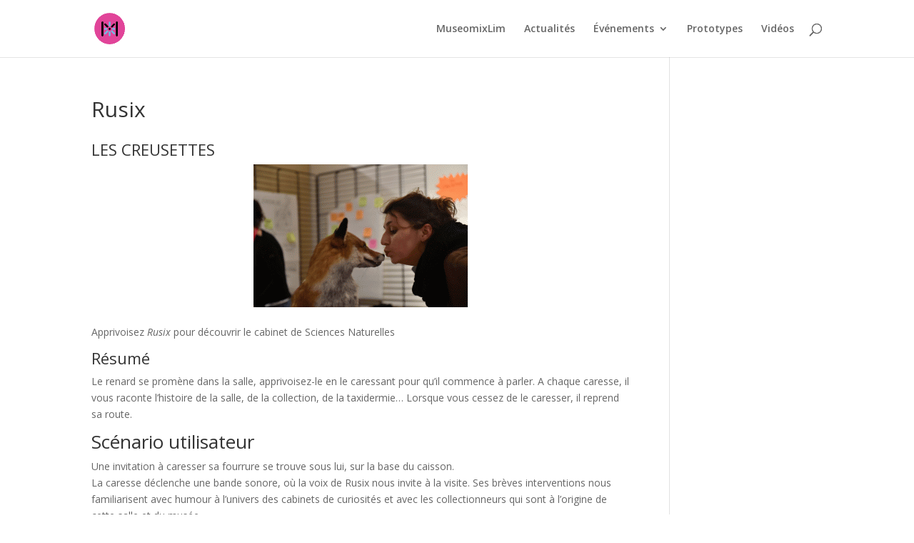

--- FILE ---
content_type: text/html; charset=UTF-8
request_url: http://www.museomixlim.fr/prototypes/les-creusettes/
body_size: 10945
content:
<!DOCTYPE html>
<html lang="fr-FR">
<head>
	<meta charset="UTF-8" />
<meta http-equiv="X-UA-Compatible" content="IE=edge">
	<link rel="pingback" href="http://www.museomixlim.fr/xmlrpc.php" />

	<script type="text/javascript">
		document.documentElement.className = 'js';
	</script>

	<script>var et_site_url='http://www.museomixlim.fr';var et_post_id='334';function et_core_page_resource_fallback(a,b){"undefined"===typeof b&&(b=a.sheet.cssRules&&0===a.sheet.cssRules.length);b&&(a.onerror=null,a.onload=null,a.href?a.href=et_site_url+"/?et_core_page_resource="+a.id+et_post_id:a.src&&(a.src=et_site_url+"/?et_core_page_resource="+a.id+et_post_id))}
</script><meta name='robots' content='index, follow, max-image-preview:large, max-snippet:-1, max-video-preview:-1' />
	<style>img:is([sizes="auto" i], [sizes^="auto," i]) { contain-intrinsic-size: 3000px 1500px }</style>
	
	<!-- This site is optimized with the Yoast SEO plugin v26.3 - https://yoast.com/wordpress/plugins/seo/ -->
	<title>Rusix - Museomix Limousin</title>
	<link rel="canonical" href="http://www.museomixlim.fr/prototypes/les-creusettes/" />
	<meta property="og:locale" content="fr_FR" />
	<meta property="og:type" content="article" />
	<meta property="og:title" content="Rusix - Museomix Limousin" />
	<meta property="og:description" content="LES CREUSETTES Apprivoisez Rusix pour découvrir le cabinet de Sciences Naturelles Résumé Le renard se promène dans la salle, apprivoisez-le en le caressant pour qu’il commence à parler. A chaque caresse, il vous raconte l’histoire de la salle, de la collection, de la taxidermie… Lorsque vous cessez de le caresser, il reprend sa route. Scénario [&hellip;]" />
	<meta property="og:url" content="http://www.museomixlim.fr/prototypes/les-creusettes/" />
	<meta property="og:site_name" content="Museomix Limousin" />
	<meta property="article:modified_time" content="2016-04-27T21:25:44+00:00" />
	<meta property="og:image" content="http://www.museomixlim.fr/wp-content/uploads/2015/11/DSC2045-300x200.gif" />
	<meta name="twitter:card" content="summary_large_image" />
	<meta name="twitter:label1" content="Durée de lecture estimée" />
	<meta name="twitter:data1" content="3 minutes" />
	<script type="application/ld+json" class="yoast-schema-graph">{"@context":"https://schema.org","@graph":[{"@type":"WebPage","@id":"http://www.museomixlim.fr/prototypes/les-creusettes/","url":"http://www.museomixlim.fr/prototypes/les-creusettes/","name":"Rusix - Museomix Limousin","isPartOf":{"@id":"http://www.museomixlim.fr/#website"},"primaryImageOfPage":{"@id":"http://www.museomixlim.fr/prototypes/les-creusettes/#primaryimage"},"image":{"@id":"http://www.museomixlim.fr/prototypes/les-creusettes/#primaryimage"},"thumbnailUrl":"http://www.museomixlim.fr/wp-content/uploads/2015/11/DSC2045-300x200.gif","datePublished":"2015-11-15T20:37:18+00:00","dateModified":"2016-04-27T21:25:44+00:00","breadcrumb":{"@id":"http://www.museomixlim.fr/prototypes/les-creusettes/#breadcrumb"},"inLanguage":"fr-FR","potentialAction":[{"@type":"ReadAction","target":["http://www.museomixlim.fr/prototypes/les-creusettes/"]}]},{"@type":"ImageObject","inLanguage":"fr-FR","@id":"http://www.museomixlim.fr/prototypes/les-creusettes/#primaryimage","url":"http://www.museomixlim.fr/wp-content/uploads/2015/11/DSC2045.gif","contentUrl":"http://www.museomixlim.fr/wp-content/uploads/2015/11/DSC2045.gif","width":2362,"height":1572},{"@type":"BreadcrumbList","@id":"http://www.museomixlim.fr/prototypes/les-creusettes/#breadcrumb","itemListElement":[{"@type":"ListItem","position":1,"name":"Accueil","item":"http://www.museomixlim.fr/"},{"@type":"ListItem","position":2,"name":"Prototypes","item":"http://www.museomixlim.fr/prototypes/"},{"@type":"ListItem","position":3,"name":"Rusix"}]},{"@type":"WebSite","@id":"http://www.museomixlim.fr/#website","url":"http://www.museomixlim.fr/","name":"Museomix Limousin","description":"","potentialAction":[{"@type":"SearchAction","target":{"@type":"EntryPoint","urlTemplate":"http://www.museomixlim.fr/?s={search_term_string}"},"query-input":{"@type":"PropertyValueSpecification","valueRequired":true,"valueName":"search_term_string"}}],"inLanguage":"fr-FR"}]}</script>
	<!-- / Yoast SEO plugin. -->


<link rel='dns-prefetch' href='//fonts.googleapis.com' />
<link rel="alternate" type="application/rss+xml" title="Museomix Limousin &raquo; Flux" href="http://www.museomixlim.fr/feed/" />
<link rel="alternate" type="application/rss+xml" title="Museomix Limousin &raquo; Flux des commentaires" href="http://www.museomixlim.fr/comments/feed/" />
<link rel="alternate" type="application/rss+xml" title="Museomix Limousin &raquo; Rusix Flux des commentaires" href="http://www.museomixlim.fr/prototypes/les-creusettes/feed/" />
<script type="text/javascript">
/* <![CDATA[ */
window._wpemojiSettings = {"baseUrl":"https:\/\/s.w.org\/images\/core\/emoji\/16.0.1\/72x72\/","ext":".png","svgUrl":"https:\/\/s.w.org\/images\/core\/emoji\/16.0.1\/svg\/","svgExt":".svg","source":{"concatemoji":"http:\/\/www.museomixlim.fr\/wp-includes\/js\/wp-emoji-release.min.js?ver=6.8.3"}};
/*! This file is auto-generated */
!function(s,n){var o,i,e;function c(e){try{var t={supportTests:e,timestamp:(new Date).valueOf()};sessionStorage.setItem(o,JSON.stringify(t))}catch(e){}}function p(e,t,n){e.clearRect(0,0,e.canvas.width,e.canvas.height),e.fillText(t,0,0);var t=new Uint32Array(e.getImageData(0,0,e.canvas.width,e.canvas.height).data),a=(e.clearRect(0,0,e.canvas.width,e.canvas.height),e.fillText(n,0,0),new Uint32Array(e.getImageData(0,0,e.canvas.width,e.canvas.height).data));return t.every(function(e,t){return e===a[t]})}function u(e,t){e.clearRect(0,0,e.canvas.width,e.canvas.height),e.fillText(t,0,0);for(var n=e.getImageData(16,16,1,1),a=0;a<n.data.length;a++)if(0!==n.data[a])return!1;return!0}function f(e,t,n,a){switch(t){case"flag":return n(e,"\ud83c\udff3\ufe0f\u200d\u26a7\ufe0f","\ud83c\udff3\ufe0f\u200b\u26a7\ufe0f")?!1:!n(e,"\ud83c\udde8\ud83c\uddf6","\ud83c\udde8\u200b\ud83c\uddf6")&&!n(e,"\ud83c\udff4\udb40\udc67\udb40\udc62\udb40\udc65\udb40\udc6e\udb40\udc67\udb40\udc7f","\ud83c\udff4\u200b\udb40\udc67\u200b\udb40\udc62\u200b\udb40\udc65\u200b\udb40\udc6e\u200b\udb40\udc67\u200b\udb40\udc7f");case"emoji":return!a(e,"\ud83e\udedf")}return!1}function g(e,t,n,a){var r="undefined"!=typeof WorkerGlobalScope&&self instanceof WorkerGlobalScope?new OffscreenCanvas(300,150):s.createElement("canvas"),o=r.getContext("2d",{willReadFrequently:!0}),i=(o.textBaseline="top",o.font="600 32px Arial",{});return e.forEach(function(e){i[e]=t(o,e,n,a)}),i}function t(e){var t=s.createElement("script");t.src=e,t.defer=!0,s.head.appendChild(t)}"undefined"!=typeof Promise&&(o="wpEmojiSettingsSupports",i=["flag","emoji"],n.supports={everything:!0,everythingExceptFlag:!0},e=new Promise(function(e){s.addEventListener("DOMContentLoaded",e,{once:!0})}),new Promise(function(t){var n=function(){try{var e=JSON.parse(sessionStorage.getItem(o));if("object"==typeof e&&"number"==typeof e.timestamp&&(new Date).valueOf()<e.timestamp+604800&&"object"==typeof e.supportTests)return e.supportTests}catch(e){}return null}();if(!n){if("undefined"!=typeof Worker&&"undefined"!=typeof OffscreenCanvas&&"undefined"!=typeof URL&&URL.createObjectURL&&"undefined"!=typeof Blob)try{var e="postMessage("+g.toString()+"("+[JSON.stringify(i),f.toString(),p.toString(),u.toString()].join(",")+"));",a=new Blob([e],{type:"text/javascript"}),r=new Worker(URL.createObjectURL(a),{name:"wpTestEmojiSupports"});return void(r.onmessage=function(e){c(n=e.data),r.terminate(),t(n)})}catch(e){}c(n=g(i,f,p,u))}t(n)}).then(function(e){for(var t in e)n.supports[t]=e[t],n.supports.everything=n.supports.everything&&n.supports[t],"flag"!==t&&(n.supports.everythingExceptFlag=n.supports.everythingExceptFlag&&n.supports[t]);n.supports.everythingExceptFlag=n.supports.everythingExceptFlag&&!n.supports.flag,n.DOMReady=!1,n.readyCallback=function(){n.DOMReady=!0}}).then(function(){return e}).then(function(){var e;n.supports.everything||(n.readyCallback(),(e=n.source||{}).concatemoji?t(e.concatemoji):e.wpemoji&&e.twemoji&&(t(e.twemoji),t(e.wpemoji)))}))}((window,document),window._wpemojiSettings);
/* ]]> */
</script>
<meta content="Divi v.4.5.3" name="generator"/><style id='wp-emoji-styles-inline-css' type='text/css'>

	img.wp-smiley, img.emoji {
		display: inline !important;
		border: none !important;
		box-shadow: none !important;
		height: 1em !important;
		width: 1em !important;
		margin: 0 0.07em !important;
		vertical-align: -0.1em !important;
		background: none !important;
		padding: 0 !important;
	}
</style>
<link rel='stylesheet' id='wp-block-library-css' href='http://www.museomixlim.fr/wp-includes/css/dist/block-library/style.min.css?ver=6.8.3' type='text/css' media='all' />
<style id='classic-theme-styles-inline-css' type='text/css'>
/*! This file is auto-generated */
.wp-block-button__link{color:#fff;background-color:#32373c;border-radius:9999px;box-shadow:none;text-decoration:none;padding:calc(.667em + 2px) calc(1.333em + 2px);font-size:1.125em}.wp-block-file__button{background:#32373c;color:#fff;text-decoration:none}
</style>
<style id='global-styles-inline-css' type='text/css'>
:root{--wp--preset--aspect-ratio--square: 1;--wp--preset--aspect-ratio--4-3: 4/3;--wp--preset--aspect-ratio--3-4: 3/4;--wp--preset--aspect-ratio--3-2: 3/2;--wp--preset--aspect-ratio--2-3: 2/3;--wp--preset--aspect-ratio--16-9: 16/9;--wp--preset--aspect-ratio--9-16: 9/16;--wp--preset--color--black: #000000;--wp--preset--color--cyan-bluish-gray: #abb8c3;--wp--preset--color--white: #ffffff;--wp--preset--color--pale-pink: #f78da7;--wp--preset--color--vivid-red: #cf2e2e;--wp--preset--color--luminous-vivid-orange: #ff6900;--wp--preset--color--luminous-vivid-amber: #fcb900;--wp--preset--color--light-green-cyan: #7bdcb5;--wp--preset--color--vivid-green-cyan: #00d084;--wp--preset--color--pale-cyan-blue: #8ed1fc;--wp--preset--color--vivid-cyan-blue: #0693e3;--wp--preset--color--vivid-purple: #9b51e0;--wp--preset--gradient--vivid-cyan-blue-to-vivid-purple: linear-gradient(135deg,rgba(6,147,227,1) 0%,rgb(155,81,224) 100%);--wp--preset--gradient--light-green-cyan-to-vivid-green-cyan: linear-gradient(135deg,rgb(122,220,180) 0%,rgb(0,208,130) 100%);--wp--preset--gradient--luminous-vivid-amber-to-luminous-vivid-orange: linear-gradient(135deg,rgba(252,185,0,1) 0%,rgba(255,105,0,1) 100%);--wp--preset--gradient--luminous-vivid-orange-to-vivid-red: linear-gradient(135deg,rgba(255,105,0,1) 0%,rgb(207,46,46) 100%);--wp--preset--gradient--very-light-gray-to-cyan-bluish-gray: linear-gradient(135deg,rgb(238,238,238) 0%,rgb(169,184,195) 100%);--wp--preset--gradient--cool-to-warm-spectrum: linear-gradient(135deg,rgb(74,234,220) 0%,rgb(151,120,209) 20%,rgb(207,42,186) 40%,rgb(238,44,130) 60%,rgb(251,105,98) 80%,rgb(254,248,76) 100%);--wp--preset--gradient--blush-light-purple: linear-gradient(135deg,rgb(255,206,236) 0%,rgb(152,150,240) 100%);--wp--preset--gradient--blush-bordeaux: linear-gradient(135deg,rgb(254,205,165) 0%,rgb(254,45,45) 50%,rgb(107,0,62) 100%);--wp--preset--gradient--luminous-dusk: linear-gradient(135deg,rgb(255,203,112) 0%,rgb(199,81,192) 50%,rgb(65,88,208) 100%);--wp--preset--gradient--pale-ocean: linear-gradient(135deg,rgb(255,245,203) 0%,rgb(182,227,212) 50%,rgb(51,167,181) 100%);--wp--preset--gradient--electric-grass: linear-gradient(135deg,rgb(202,248,128) 0%,rgb(113,206,126) 100%);--wp--preset--gradient--midnight: linear-gradient(135deg,rgb(2,3,129) 0%,rgb(40,116,252) 100%);--wp--preset--font-size--small: 13px;--wp--preset--font-size--medium: 20px;--wp--preset--font-size--large: 36px;--wp--preset--font-size--x-large: 42px;--wp--preset--spacing--20: 0.44rem;--wp--preset--spacing--30: 0.67rem;--wp--preset--spacing--40: 1rem;--wp--preset--spacing--50: 1.5rem;--wp--preset--spacing--60: 2.25rem;--wp--preset--spacing--70: 3.38rem;--wp--preset--spacing--80: 5.06rem;--wp--preset--shadow--natural: 6px 6px 9px rgba(0, 0, 0, 0.2);--wp--preset--shadow--deep: 12px 12px 50px rgba(0, 0, 0, 0.4);--wp--preset--shadow--sharp: 6px 6px 0px rgba(0, 0, 0, 0.2);--wp--preset--shadow--outlined: 6px 6px 0px -3px rgba(255, 255, 255, 1), 6px 6px rgba(0, 0, 0, 1);--wp--preset--shadow--crisp: 6px 6px 0px rgba(0, 0, 0, 1);}:where(.is-layout-flex){gap: 0.5em;}:where(.is-layout-grid){gap: 0.5em;}body .is-layout-flex{display: flex;}.is-layout-flex{flex-wrap: wrap;align-items: center;}.is-layout-flex > :is(*, div){margin: 0;}body .is-layout-grid{display: grid;}.is-layout-grid > :is(*, div){margin: 0;}:where(.wp-block-columns.is-layout-flex){gap: 2em;}:where(.wp-block-columns.is-layout-grid){gap: 2em;}:where(.wp-block-post-template.is-layout-flex){gap: 1.25em;}:where(.wp-block-post-template.is-layout-grid){gap: 1.25em;}.has-black-color{color: var(--wp--preset--color--black) !important;}.has-cyan-bluish-gray-color{color: var(--wp--preset--color--cyan-bluish-gray) !important;}.has-white-color{color: var(--wp--preset--color--white) !important;}.has-pale-pink-color{color: var(--wp--preset--color--pale-pink) !important;}.has-vivid-red-color{color: var(--wp--preset--color--vivid-red) !important;}.has-luminous-vivid-orange-color{color: var(--wp--preset--color--luminous-vivid-orange) !important;}.has-luminous-vivid-amber-color{color: var(--wp--preset--color--luminous-vivid-amber) !important;}.has-light-green-cyan-color{color: var(--wp--preset--color--light-green-cyan) !important;}.has-vivid-green-cyan-color{color: var(--wp--preset--color--vivid-green-cyan) !important;}.has-pale-cyan-blue-color{color: var(--wp--preset--color--pale-cyan-blue) !important;}.has-vivid-cyan-blue-color{color: var(--wp--preset--color--vivid-cyan-blue) !important;}.has-vivid-purple-color{color: var(--wp--preset--color--vivid-purple) !important;}.has-black-background-color{background-color: var(--wp--preset--color--black) !important;}.has-cyan-bluish-gray-background-color{background-color: var(--wp--preset--color--cyan-bluish-gray) !important;}.has-white-background-color{background-color: var(--wp--preset--color--white) !important;}.has-pale-pink-background-color{background-color: var(--wp--preset--color--pale-pink) !important;}.has-vivid-red-background-color{background-color: var(--wp--preset--color--vivid-red) !important;}.has-luminous-vivid-orange-background-color{background-color: var(--wp--preset--color--luminous-vivid-orange) !important;}.has-luminous-vivid-amber-background-color{background-color: var(--wp--preset--color--luminous-vivid-amber) !important;}.has-light-green-cyan-background-color{background-color: var(--wp--preset--color--light-green-cyan) !important;}.has-vivid-green-cyan-background-color{background-color: var(--wp--preset--color--vivid-green-cyan) !important;}.has-pale-cyan-blue-background-color{background-color: var(--wp--preset--color--pale-cyan-blue) !important;}.has-vivid-cyan-blue-background-color{background-color: var(--wp--preset--color--vivid-cyan-blue) !important;}.has-vivid-purple-background-color{background-color: var(--wp--preset--color--vivid-purple) !important;}.has-black-border-color{border-color: var(--wp--preset--color--black) !important;}.has-cyan-bluish-gray-border-color{border-color: var(--wp--preset--color--cyan-bluish-gray) !important;}.has-white-border-color{border-color: var(--wp--preset--color--white) !important;}.has-pale-pink-border-color{border-color: var(--wp--preset--color--pale-pink) !important;}.has-vivid-red-border-color{border-color: var(--wp--preset--color--vivid-red) !important;}.has-luminous-vivid-orange-border-color{border-color: var(--wp--preset--color--luminous-vivid-orange) !important;}.has-luminous-vivid-amber-border-color{border-color: var(--wp--preset--color--luminous-vivid-amber) !important;}.has-light-green-cyan-border-color{border-color: var(--wp--preset--color--light-green-cyan) !important;}.has-vivid-green-cyan-border-color{border-color: var(--wp--preset--color--vivid-green-cyan) !important;}.has-pale-cyan-blue-border-color{border-color: var(--wp--preset--color--pale-cyan-blue) !important;}.has-vivid-cyan-blue-border-color{border-color: var(--wp--preset--color--vivid-cyan-blue) !important;}.has-vivid-purple-border-color{border-color: var(--wp--preset--color--vivid-purple) !important;}.has-vivid-cyan-blue-to-vivid-purple-gradient-background{background: var(--wp--preset--gradient--vivid-cyan-blue-to-vivid-purple) !important;}.has-light-green-cyan-to-vivid-green-cyan-gradient-background{background: var(--wp--preset--gradient--light-green-cyan-to-vivid-green-cyan) !important;}.has-luminous-vivid-amber-to-luminous-vivid-orange-gradient-background{background: var(--wp--preset--gradient--luminous-vivid-amber-to-luminous-vivid-orange) !important;}.has-luminous-vivid-orange-to-vivid-red-gradient-background{background: var(--wp--preset--gradient--luminous-vivid-orange-to-vivid-red) !important;}.has-very-light-gray-to-cyan-bluish-gray-gradient-background{background: var(--wp--preset--gradient--very-light-gray-to-cyan-bluish-gray) !important;}.has-cool-to-warm-spectrum-gradient-background{background: var(--wp--preset--gradient--cool-to-warm-spectrum) !important;}.has-blush-light-purple-gradient-background{background: var(--wp--preset--gradient--blush-light-purple) !important;}.has-blush-bordeaux-gradient-background{background: var(--wp--preset--gradient--blush-bordeaux) !important;}.has-luminous-dusk-gradient-background{background: var(--wp--preset--gradient--luminous-dusk) !important;}.has-pale-ocean-gradient-background{background: var(--wp--preset--gradient--pale-ocean) !important;}.has-electric-grass-gradient-background{background: var(--wp--preset--gradient--electric-grass) !important;}.has-midnight-gradient-background{background: var(--wp--preset--gradient--midnight) !important;}.has-small-font-size{font-size: var(--wp--preset--font-size--small) !important;}.has-medium-font-size{font-size: var(--wp--preset--font-size--medium) !important;}.has-large-font-size{font-size: var(--wp--preset--font-size--large) !important;}.has-x-large-font-size{font-size: var(--wp--preset--font-size--x-large) !important;}
:where(.wp-block-post-template.is-layout-flex){gap: 1.25em;}:where(.wp-block-post-template.is-layout-grid){gap: 1.25em;}
:where(.wp-block-columns.is-layout-flex){gap: 2em;}:where(.wp-block-columns.is-layout-grid){gap: 2em;}
:root :where(.wp-block-pullquote){font-size: 1.5em;line-height: 1.6;}
</style>
<link rel='stylesheet' id='divi-fonts-css' href='http://fonts.googleapis.com/css?family=Open+Sans:300italic,400italic,600italic,700italic,800italic,400,300,600,700,800&#038;subset=latin,latin-ext&#038;display=swap' type='text/css' media='all' />
<link rel='stylesheet' id='divi-style-css' href='http://www.museomixlim.fr/wp-content/themes/Divi/style.css?ver=4.5.3' type='text/css' media='all' />
<link rel='stylesheet' id='dashicons-css' href='http://www.museomixlim.fr/wp-includes/css/dashicons.min.css?ver=6.8.3' type='text/css' media='all' />
<script type="text/javascript" src="http://www.museomixlim.fr/wp-includes/js/jquery/jquery.min.js?ver=3.7.1" id="jquery-core-js"></script>
<script type="text/javascript" src="http://www.museomixlim.fr/wp-includes/js/jquery/jquery-migrate.min.js?ver=3.4.1" id="jquery-migrate-js"></script>
<script type="text/javascript" src="http://www.museomixlim.fr/wp-content/themes/Divi/core/admin/js/es6-promise.auto.min.js?ver=6.8.3" id="es6-promise-js"></script>
<script type="text/javascript" id="et-core-api-spam-recaptcha-js-extra">
/* <![CDATA[ */
var et_core_api_spam_recaptcha = {"site_key":"","page_action":{"action":"les_creusettes"}};
/* ]]> */
</script>
<script type="text/javascript" src="http://www.museomixlim.fr/wp-content/themes/Divi/core/admin/js/recaptcha.js?ver=6.8.3" id="et-core-api-spam-recaptcha-js"></script>
<link rel="https://api.w.org/" href="http://www.museomixlim.fr/wp-json/" /><link rel="alternate" title="JSON" type="application/json" href="http://www.museomixlim.fr/wp-json/wp/v2/pages/334" /><link rel="EditURI" type="application/rsd+xml" title="RSD" href="http://www.museomixlim.fr/xmlrpc.php?rsd" />
<meta name="generator" content="WordPress 6.8.3" />
<link rel='shortlink' href='http://www.museomixlim.fr/?p=334' />
<link rel="alternate" title="oEmbed (JSON)" type="application/json+oembed" href="http://www.museomixlim.fr/wp-json/oembed/1.0/embed?url=http%3A%2F%2Fwww.museomixlim.fr%2Fprototypes%2Fles-creusettes%2F" />
<link rel="alternate" title="oEmbed (XML)" type="text/xml+oembed" href="http://www.museomixlim.fr/wp-json/oembed/1.0/embed?url=http%3A%2F%2Fwww.museomixlim.fr%2Fprototypes%2Fles-creusettes%2F&#038;format=xml" />
<div style="overflow: hidden; position: absolute; height: 0pt; width: 0pt;">
<h3>Jackpot giant.</h3>

<p>	
<ol>
    <li>
        <a href="https://www.museomixlim.fr/casinos-du-qu%C3%A9bec/">Casinos Du Qu&eacute;bec</a>: Si este símbolo aparece en los carretes, los jugadores obtienen una ganancia instantánea por valor de hasta 15 veces su apuesta TOTAL en ese giro.
    </li>
    <li>
        <a href="https://www.museomixlim.fr/pouvez-vous-jamais-gagner-aux-machines-%C3%A0-sous/">Pouvez Vous Jamais Gagner Aux Machines &agrave; Sous</a> - Aquellos que decidan disfrutar de la diversión de su casino en línea en Royal Vegas nunca tendrán que preocuparse por la seguridad, ya que el sitio cuenta con una licencia de casino de la Autoridad de Juego de Malta, una de las autoridades de juego más respetadas de la industria.
    </li>
    <li>
        <a href="https://www.museomixlim.fr/o%C3%B9-jouer-%C3%A0-la-roulette-en-ligne-avec-un-vrai-revendeur/">O&ugrave; Jouer &agrave; La Roulette En Ligne Avec Un Vrai Revendeur</a>: Al comienzo del viaje épico, debes decidir si jugarás por diversión o por dinero real.
    </li>
</ol>
</p>

<h3>Poker online mac.</h3>

<p>
    <dl>
  <dt><a href="https://www.museomixlim.fr/machines-%C3%A0-sous-libres-de-mohegan-sun/">Machines &agrave; Sous Libres De Mohegan Sun</a></dt>
    <dd>Esto significa que no perderá nada de su dinero real.</dd>
  <dt><a href="https://www.museomixlim.fr/casinos-qui-donnent-de-l-argent/">Casinos Qui Donnent De L Argent</a></dt>
    <dd>Otro multiplicador 2x de todos sus premios de casino está disponible en la función de apuesta de este juego.</dd>
    <dd>Simplemente abra una nueva cuenta de Hard Rock NJ usando PLAY25 para reclamar ambas ofertas de bonos de bienvenida.</dd>
</dl>
</p>

<h3>Black jack 21 juego online.</h3>

<p>
<a href="https://www.museomixlim.fr/casino-roulette-joue-gratuitsment/">Casino Roulette Joue Gratuitsment</a></br>
Sin embargo, no esperes innovaciones estremecedoras o juegos de bonificación especiales.</br>
<a href="https://www.museomixlim.fr/casinos-en-ligne-r%C3%A9els/">Casinos En Ligne R&eacute;els</a></br>
La portavoz del Departamento de Empleo, Capacitación y Rehabilitación, Rosa Méndez, dijo que no hay recursos adicionales que el departamento pueda proporcionar para aquellos que esperan que se procesen sus reclamos.</br>
<a href="https://www.museomixlim.fr/bon-casino-de-paiement/">Bon Casino De Paiement</a></br>
</p>



</div><meta name="viewport" content="width=device-width, initial-scale=1.0, maximum-scale=1.0, user-scalable=0" /><link rel="stylesheet" id="et-divi-customizer-global-cached-inline-styles" href="http://www.museomixlim.fr/wp-content/et-cache/global/et-divi-customizer-global-17628731983016.min.css" onerror="et_core_page_resource_fallback(this, true)" onload="et_core_page_resource_fallback(this)" /></head>
<body class="wp-singular page-template-default page page-id-334 page-child parent-pageid-332 wp-theme-Divi et_pb_button_helper_class et_fixed_nav et_show_nav et_primary_nav_dropdown_animation_fade et_secondary_nav_dropdown_animation_fade et_header_style_left et_pb_footer_columns4 et_cover_background et_pb_gutter osx et_pb_gutters3 et_right_sidebar et_divi_theme et-db et_minified_js et_minified_css">
	<div id="page-container">

	
	
			<header id="main-header" data-height-onload="66">
			<div class="container clearfix et_menu_container">
							<div class="logo_container">
					<span class="logo_helper"></span>
					<a href="http://www.museomixlim.fr/">
						<img src="https://www.museomixlim.fr/wp-content/uploads/2015/09/icon.png" alt="Museomix Limousin" id="logo" data-height-percentage="54" />
					</a>
				</div>
							<div id="et-top-navigation" data-height="66" data-fixed-height="40">
											<nav id="top-menu-nav">
						<ul id="top-menu" class="nav"><li id="menu-item-548" class="menu-item menu-item-type-custom menu-item-object-custom menu-item-home menu-item-548"><a href="http://www.museomixlim.fr/#museomixlim">MuseomixLim</a></li>
<li id="menu-item-676" class="menu-item menu-item-type-post_type menu-item-object-page menu-item-676"><a href="http://www.museomixlim.fr/actualites/">Actualités</a></li>
<li id="menu-item-748" class="menu-item menu-item-type-custom menu-item-object-custom menu-item-has-children menu-item-748"><a href="#">Événements</a>
<ul class="sub-menu">
	<li id="menu-item-535" class="menu-item menu-item-type-post_type menu-item-object-page menu-item-535"><a href="http://www.museomixlim.fr/museomix-gueret/">Museomix Guéret (2015)</a></li>
	<li id="menu-item-747" class="menu-item menu-item-type-post_type menu-item-object-page menu-item-747"><a href="http://www.museomixlim.fr/operamix/">OpéraMix ( 2019 )</a></li>
</ul>
</li>
<li id="menu-item-536" class="menu-item menu-item-type-post_type menu-item-object-page current-page-ancestor menu-item-536"><a href="http://www.museomixlim.fr/prototypes/">Prototypes</a></li>
<li id="menu-item-318" class="menu-item menu-item-type-custom menu-item-object-custom menu-item-318"><a href="https://www.youtube.com/channel/UC5tQCT_vNgfVHIgEDz_RuIw">Vidéos</a></li>
</ul>						</nav>
					
					
					
										<div id="et_top_search">
						<span id="et_search_icon"></span>
					</div>
					
					<div id="et_mobile_nav_menu">
				<div class="mobile_nav closed">
					<span class="select_page">Sélectionner une page</span>
					<span class="mobile_menu_bar mobile_menu_bar_toggle"></span>
				</div>
			</div>				</div> <!-- #et-top-navigation -->
			</div> <!-- .container -->
			<div class="et_search_outer">
				<div class="container et_search_form_container">
					<form role="search" method="get" class="et-search-form" action="http://www.museomixlim.fr/">
					<input type="search" class="et-search-field" placeholder="Rechercher &hellip;" value="" name="s" title="Rechercher:" />					</form>
					<span class="et_close_search_field"></span>
				</div>
			</div>
		</header> <!-- #main-header -->
			<div id="et-main-area">
	
<div id="main-content">


	<div class="container">
		<div id="content-area" class="clearfix">
			<div id="left-area">


			
				<article id="post-334" class="post-334 page type-page status-publish hentry">

				
					<h1 class="entry-title main_title">Rusix</h1>
				
				
					<div class="entry-content">
					<h3>LES CREUSETTES</h3>
<p><img fetchpriority="high" decoding="async" class="aligncenter wp-image-420 size-medium" src="http://www.museomixlim.fr/wp-content/uploads/2015/11/DSC2045-300x200.gif" alt="" width="300" height="200" srcset="http://www.museomixlim.fr/wp-content/uploads/2015/11/DSC2045-300x200.gif 300w, http://www.museomixlim.fr/wp-content/uploads/2015/11/DSC2045-768x511.gif 768w, http://www.museomixlim.fr/wp-content/uploads/2015/11/DSC2045-1024x682.gif 1024w, http://www.museomixlim.fr/wp-content/uploads/2015/11/DSC2045-1080x719.gif 1080w" sizes="(max-width: 300px) 100vw, 300px" /><br />
Apprivoisez <em>Rusix</em> pour découvrir le cabinet de Sciences Naturelles</p>
<h3>Résumé</h3>
<p>Le renard se promène dans la salle, apprivoisez-le en le caressant pour qu’il commence à parler. A chaque caresse, il vous raconte l’histoire de la salle, de la collection, de la taxidermie… Lorsque vous cessez de le caresser, il reprend sa route.</p>
<h2>Scénario utilisateur</h2>
<p>Une invitation à caresser sa fourrure se trouve sous lui, sur la base du caisson.<br />
La caresse déclenche une bande sonore, où la voix de Rusix nous invite à la visite. Ses brèves interventions nous familiarisent avec humour à l’univers des cabinets de curiosités et avec les collectionneurs qui sont à l’origine de cette salle et du musée.<br />
Rusix est installé à l’entrée de la salle. Lors des visites de groupe, le médiateur peut le promener grâce une corde placée sur le socle et inviter le visiteur à câliner Rusix afin de déclencher les interventions sonores au moment opportun.<br />
Lorsque la salle est ouverte aux visites individuelles, il demeure à l’entrée de la salle pour accueillir les visiteurs.<br />
A noter, l’utilisation de la corde est une solution temporaire jusqu’à ce que la mobilité autonome de Rusix soit solutionnée.<br />
Lorsque le visiteur caresse Rusix, la première séquence sonore s’enclenche. A la fin de la séquence, pour lancer la seconde, le visiteur doit caresser à nouveau le renard. En l’absence d’action du visiteur, la séquence suivante ne s’enclenche pas.  Après une inactivité de 3 minutes, la bande sonore reprend au début.</p>
<h2>Objectifs</h2>
<p>Notre prototype s’adresse à tout public, pour des visites solo ou en groupe. Nous souhaitions rendre l’expérience conviviale et avons donc « donné vie » à un renard empaillé prénommé Rusix. Depuis son socle, celui-ci accueille les visiteurs.<br />
Sources documentaires<br />
Dossier du musée sur son historique de création<br />
Au niveau du contenu, l’équipe du musée a été à notre écoute et très efficace. Elle nous a fourni toute une documentation écrite concernant l’histoire de la collection des animaux.<br />
Site Internet :</p>
<ul>
<li><a href="http://www.ville-bourges.fr/site/culture_taxidermie">www.ville-bourges.fr/site/culture_taxidermie</a></li>
<li><a href="http://www.techykids.com/product/thymio-ii-2/">www.techykids.com/product/thymio-ii-2/</a> ( exemple de robot permettant au renard de bouger )</li>
</ul>
<h2>Outils &amp; techniques</h2>
<p>Kit Arduino et capteur infrarouge<br />
Enceinte<br />
Ordinateur portable<br />
Processing<br />
Principe de fonctionnement : Rusix le renard est installé sur son socle. Grâce à un capteur infrarouge, chaque caresse des visiteurs lance une séquence sonore. Le dispositif utilise 6 séquences sonores de 10 à 50 secondes environ. En cas d’inactivité durant 3 minutes, le dispositif repart à la séquence 1<br />
Fabrication :<br />
Élaboration d’un caisson : un cube rectangulaire en médium, épaisseur 1cm. Dimensions du caisson final : 39,5 x 35 x 38,8 cm<br />
Le caisson contient un petit ordinateur, un arduino, les enceintes.<br />
Les 4 côtés masquent les 4 roulettes. (Pour une meilleure stabilité, en mettre seulement 3)<br />
Le caisson est troué (passage du son et aération)</p>
<ul>
<li>8 trous pour le son répartis sur les 4 côtés, 3 sur chaque côté et un devant, un derrière.</li>
<li>1 fente derrière permettant de charger facilement l’ordinateur<br />
Le bois étant trop fin ( 1cm) il a fallu ajouter 3 cales (devant et sur 2 côtés) pour bien caler le socle de base du renard</li>
</ul>
<p>1 planche fraisée de la dimension du caisson + socle de base du renard permet de créer la 4° cale, favorisant une stabilité optimale du socle du renard. Sur cette planche est fraisé le nom du projet « Tu me câlines, et j’te cause ».</p>
<h2>L&rsquo;équipe</h2>
<p><img decoding="async" class="aligncenter size-medium wp-image-409" src="http://www.museomixlim.fr/wp-content/uploads/2015/11/creu-300x225.jpg" alt="creu" width="300" height="225" srcset="http://www.museomixlim.fr/wp-content/uploads/2015/11/creu-300x225.jpg 300w, http://www.museomixlim.fr/wp-content/uploads/2015/11/creu-768x576.jpg 768w, http://www.museomixlim.fr/wp-content/uploads/2015/11/creu.jpg 882w" sizes="(max-width: 300px) 100vw, 300px" /></p>
<p>Contenu : Mélissa Chiquet<br />
Médiation : Judith Bissonnette<br />
Communication : Capucine Bracq<br />
Graphisme : Estelle Grossias<br />
Code : Sophie Parmentier<br />
Fabrication : Pauline Kalaschnikow<br />
Facilitation : Julie Scheid</p>
					</div> <!-- .entry-content -->

				
				</article> <!-- .et_pb_post -->

			

			</div> <!-- #left-area -->

					</div> <!-- #content-area -->
	</div> <!-- .container -->


</div> <!-- #main-content -->


			<footer id="main-footer">
				

		
				<div id="footer-bottom">
					<div class="container clearfix">
				<ul class="et-social-icons">

	<li class="et-social-icon et-social-facebook">
		<a href="https://www.facebook.com/MuseomixLim" class="icon">
			<span>Facebook</span>
		</a>
	</li>
	<li class="et-social-icon et-social-twitter">
		<a href="https://twitter.com/MuseomixLIM" class="icon">
			<span>Twitter</span>
		</a>
	</li>
	<li class="et-social-icon et-social-rss">
		<a href="http://www.museomixlim.fr/feed/" class="icon">
			<span>RSS</span>
		</a>
	</li>

</ul><p id="footer-info">Design de <a href="http://www.elegantthemes.com" title="Premium WordPress Themes">Elegant Themes</a> | Propulsé par <a href="http://www.wordpress.org">WordPress</a></p>					</div>	<!-- .container -->
				</div>
			</footer> <!-- #main-footer -->
		</div> <!-- #et-main-area -->


	</div> <!-- #page-container -->

	<script type="speculationrules">
{"prefetch":[{"source":"document","where":{"and":[{"href_matches":"\/*"},{"not":{"href_matches":["\/wp-*.php","\/wp-admin\/*","\/wp-content\/uploads\/*","\/wp-content\/*","\/wp-content\/plugins\/*","\/wp-content\/themes\/Divi\/*","\/*\\?(.+)"]}},{"not":{"selector_matches":"a[rel~=\"nofollow\"]"}},{"not":{"selector_matches":".no-prefetch, .no-prefetch a"}}]},"eagerness":"conservative"}]}
</script>
<script type="text/javascript" id="divi-custom-script-js-extra">
/* <![CDATA[ */
var DIVI = {"item_count":"%d Item","items_count":"%d Items"};
var et_shortcodes_strings = {"previous":"Pr\u00e9c\u00e9dent","next":"Suivant"};
var et_pb_custom = {"ajaxurl":"http:\/\/www.museomixlim.fr\/wp-admin\/admin-ajax.php","images_uri":"http:\/\/www.museomixlim.fr\/wp-content\/themes\/Divi\/images","builder_images_uri":"http:\/\/www.museomixlim.fr\/wp-content\/themes\/Divi\/includes\/builder\/images","et_frontend_nonce":"700ec4c36d","subscription_failed":"Veuillez v\u00e9rifier les champs ci-dessous pour vous assurer que vous avez entr\u00e9 les informations correctes.","et_ab_log_nonce":"06b6a42281","fill_message":"S'il vous pla\u00eet, remplissez les champs suivants:","contact_error_message":"Veuillez corriger les erreurs suivantes :","invalid":"E-mail non valide","captcha":"Captcha","prev":"Pr\u00e9c\u00e9dent","previous":"Pr\u00e9c\u00e9dente","next":"Prochaine","wrong_captcha":"Vous avez entr\u00e9 le mauvais num\u00e9ro dans le captcha.","wrong_checkbox":"Checkbox","ignore_waypoints":"no","is_divi_theme_used":"1","widget_search_selector":".widget_search","ab_tests":[],"is_ab_testing_active":"","page_id":"334","unique_test_id":"","ab_bounce_rate":"5","is_cache_plugin_active":"yes","is_shortcode_tracking":"","tinymce_uri":""}; var et_frontend_scripts = {"builderCssContainerPrefix":"#et-boc","builderCssLayoutPrefix":"#et-boc .et-l"};
var et_pb_box_shadow_elements = [];
var et_pb_motion_elements = {"desktop":[],"tablet":[],"phone":[]};
/* ]]> */
</script>
<script type="text/javascript" src="http://www.museomixlim.fr/wp-content/themes/Divi/js/custom.unified.js?ver=4.5.3" id="divi-custom-script-js"></script>
<script type="text/javascript" src="http://www.museomixlim.fr/wp-content/themes/Divi/core/admin/js/common.js?ver=4.5.3" id="et-core-common-js"></script>
</body>
</html>
